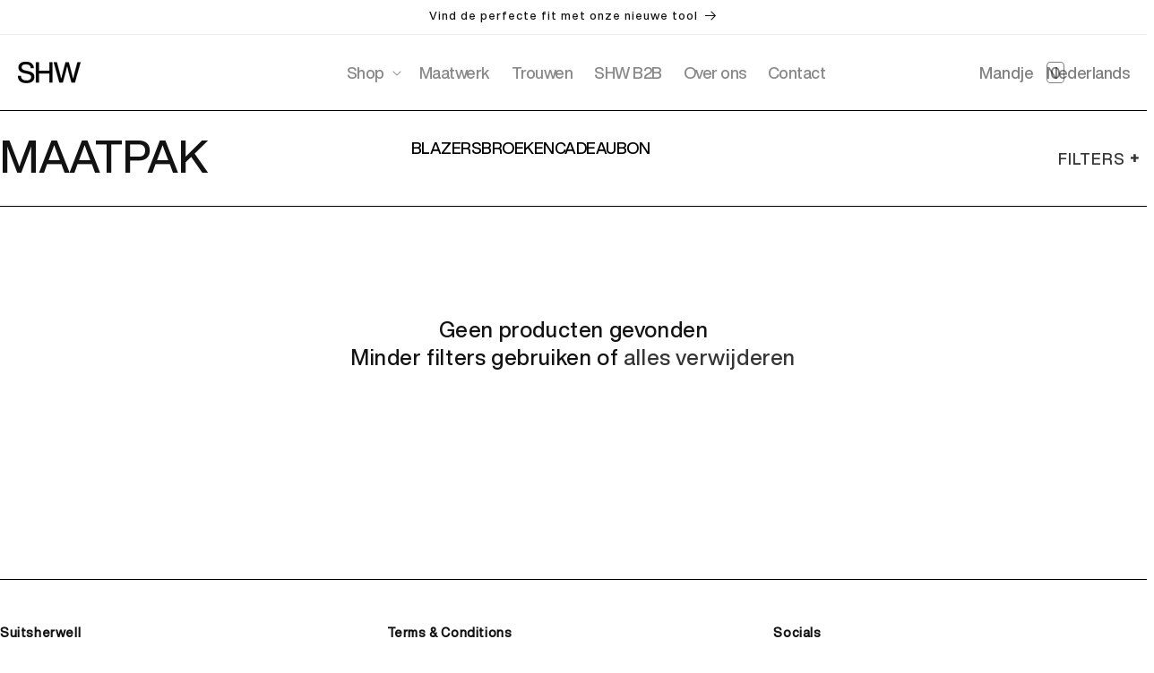

--- FILE ---
content_type: text/css
request_url: https://suitsherwell.com/cdn/shop/t/12/assets/style.css?v=53157520838759659561756378354
body_size: 3580
content:
.accordion__content .metafield-rich_text_field{font-weight:300;font-size:14px;line-height:16px}#variant-selects-template--25331329859917__main .flex{display:none}.h-90{height:90vh}.about_us,.p_tag_Font,.shopify-policy__body{font-weight:300;font-size:14px;line-height:16px}.shw_text_2nd{width:195px!important}:root{--grid-desktop-vertical-spacing: 25px !important;--grid-desktop-horizontal-spacing: 25px !important;--grid-mobile-vertical-spacing: 13px !important;--grid-mobile-horizontal-spacing: 13px !important}*{font-family:Helvetica Now Display,sans-serif!important}@font-face{font-family:Helvetica Now Display;src:url(/cdn/shop/files/HelveticaNowDisplay-Light.woff2?v=1742885989) format("woff2"),url(/cdn/shop/files/HelveticaNowDisplay-Light.woff?v=1742885989) format("woff");font-weight:300;font-style:normal}@font-face{font-family:Helvetica Now Display;src:url(/cdn/shop/files/HelveticaNowDisplay-Medium.woff2?v=1742885989) format("woff2"),url(/cdn/shop/files/HelveticaNowDisplay-Medium.woff?v=1742885989) format("woff");font-weight:500;font-style:normal}body{overflow-x:hidden!important}body,.color-scheme-1,.color-scheme-2,.color-scheme-3,.color-scheme-4,.color-scheme-5{color:#000!important}.header__menu-item{letter-spacing:-.5px!important;color:rgba(var(--color-foreground),.5)!important}.header__menu-item:hover{letter-spacing:-.5px!important;color:#000!important}.topperheadertext{font-size:50px!important;line-height:50px;font-weight:500;letter-spacing:-3px}.container{max-width:1340px!important}.facets-container-drawer .mobile-facets__wrapper{margin-right:0!important}.header{padding:10px 0!important}.topp_subtitle_text{font-size:50px!important;letter-spacing:-4%!important}.image-with-text__text p{font-weight:300;font-size:14px;line-height:16px;max-width:610px}.top_position{position:relative}.margin_top{margin-top:20px!important}.set_top_position{position:absolute;left:5%;bottom:7%}aside.facets-wrapper{margin:0!important}.set_right_position_{position:absolute;left:5%;bottom:7%;width:90%}.bordertopline{border-top:1px solid #000000!important;margin-top:42px;border-bottom:1px solid #000000!important}.image-with-text__content{padding:42px 41px 30px!important}.buttonpadding{display:flex;justify-content:center;text-transform:uppercase;margin-top:-11%!important}.buttonpadding a{border:1px solid #000!important}.fontsizethird{font-size:30px!important}.backgroundblack{background:#000!important}.content-container--full-width:after{background-color:#000}.section-template--18407680213161__newsletter_HebxBP-padding{padding:24px 50px;align-items:center;display:flex;justify-content:space-between}.field__button{color:#fff!important}.signup_arrow{display:flex;justify-content:space-between;color:#fff;font-size:18px;background:#000;border:1px solid #fff;padding:12px;width:378px}.newsletter-form__button:not(:focus-visible):not(.focused){background-color:#0000!important}.paddingsection{padding:50px 277px 8px}.newsletter-form__button{width:auto!important;position:static!important}.newsletter__wrapper>*+*{margin-top:0!important}.anchorbutn{background-color:#fff0!important;width:90%!important;border:1px solid #000000!important;color:#000!important;opacity:1!important}.maatwerk_image{margin-top:50px!important}.maatbutton{background-color:#000;color:#fff;padding:22px 28px;border:none;text-transform:uppercase}.maatgids{background-color:#fff;color:#000;padding:22px 41px;border:1px solid #000!important;text-transform:uppercase}.addimgpadd{padding:50px 1px!important}.button:after,.shopify-challenge__button:after,.customer button:after,.shopify-payment-button__button--unbranded:after{z-index:3!important;cursor:pointer!important}.maxi_width_add{width:100%!important}.maatgids a{color:#000!important;text-decoration:none;font-size:18px;line-height:18px}.adduppercase{text-transform:uppercase;padding:30px 0;margin-bottom:0!important}.page-width--narrow{max-width:85.6rem!important;padding:0}.topperpadder{padding-top:50px}.add_right{padding:1px 13px!important}.p_tag_Font p{font-size:14px;line-height:16px}.maatbutton a{text-decoration:none;color:#fff;font-size:18px;line-height:18px}.footer_change_text h4{font-weight:700;font-size:14px}.borderbottom{border-top:1px solid #000000;border-bottom:1px solid #000000}.footer_change_text{font-size:14px}.maat_header h1{font-weight:500;font-size:50px;line-height:45px;margin-bottom:20px;letter-spacing:-3px}.maat_header p{font-weight:300!important;font-size:14px;line-height:16px}.addpaddingoverall{padding:50px}.footer_change_text ul{padding-left:0}.footer_change_text ul li{list-style:none}.footer_change_text ul li a{text-decoration:none;color:#000;font-weight:300!important}.section-template--18407680213161__image_with_text_DEgQNq-padding{padding:0!important}.shw_text{color:#fff;font-weight:500;font-size:14px;line-height:16px;text-transform:uppercase}.shw_text_2nd{font-size:14px;color:#fff;width:205px;height:32px;font-weight:300!important;line-height:16px;margin-bottom:13px}.header-wrapper{padding:10px 20px!important;display:flex!important;justify-content:center!important}.changebgnew{background-color:#91919100}.header{display:flex!important;justify-content:space-between!important}.header--middle-left{width:100%!important}.header__menu-item span{text-decoration:none!important;font-size:18px;font-weight:500;line-height:18px;text-align:center}.card__content{background-color:#fff0!important;padding:0!important}.card--card.gradient,.card__inner.gradient{background-color:#fff0!important}.card__information{padding:10px 0 0 10px!important}.card-information>.price{width:100%!important}.card__heading{font-size:18px!important;font-weight:500!important;line-height:18px!important;letter-spacing:-2%!important;text-transform:uppercase!important}.caption-with-letter-spacing{font-size:14px!important;font-weight:300!important;line-height:18px!important;letter-spacing:-2%!important}.addborder{border-bottom:1px solid #000!important}.shoptext{font-size:50px!important;font-weight:500!important;line-height:45px!important;text-transform:uppercase!important}.top_paadding_header{padding:28px 0!important}.top_paadding_card{padding:22px 1px!important}.mobile-facets__open-label{text-transform:uppercase;font-size:18px!important;font-weight:500px!important}.mobile-facets__open-label:hover,.mobile-facets__open:hover,.facets-container-drawer:hover,.svg-wrapper:hover,.icon-filter{text-decoration:none!important}.product-count{display:none!important}.accordian_text{font-size:18px!important;font-weight:500!important;line-height:18px!important;text-transform:uppercase!important}.bold_product_text{font-weight:500!important;font-style:18px!important}.product_area_text p{font-size:14px!important;font-weight:300!important;line-height:16px!important;margin-bottom:1px}.marginadd_top{margin-top:30px!important}.uppercasetext button span{text-transform:uppercase!important}.addbordertopbottom{border-bottom:1px solid #000!important;border-top:1px solid #000!important;margin:0rem!important}.product_area_text{margin-top:10px!important;margin-bottom:30px!important}.product__media-list{margin:10px 10px 1px 20px!important}.product_thumnail_image{--constrained-min-height: 90% !important}.product--stacked .product__media-item{max-width:calc(100% - var(--grid-desktop-horizontal-spacing) / 2)!important}.section-template--18407680147625__product-grid-padding{padding-top:2px!important}.text_changes{align-content:center;padding-left:2.5%}.text_changes ul{padding-left:0rem;margin-bottom:0;display:inline-flex;gap:24px}.text_changes ul li{list-style:none}.text_changes ul li a{text-decoration:none;color:#000;font-size:18px;font-weight:500;line-height:18px;text-transform:uppercase;letter-spacing:-.5px}.card__badge{display:none!important}.price{font-size:14px!important;font-weight:300!important;line-height:18px!important;letter-spacing:-2%!important;align-content:center}.full-unstyled-link:hover{text-decoration:none!important}.threecardtext h3{font-weight:500px}.threecardtext p{font-weight:300;font-size:14px;line-height:16px}.threecardtext{border-right:1px solid #000000;padding:50px;display:flex;justify-content:space-between;flex-direction:column}.threecardbutn_p a{border:1px solid #000000;font-weight:500;text-transform:uppercase;background-color:#fff;margin-top:40px;transition:all .1s ease-in-out;padding:22px 10px;width:100%;display:flex;text-align:center;justify-content:center}.threecardbutn_p a:hover{color:#fff!important;background-color:#000}.multicolumn.background-primary .multicolumn-card{background:#fff0!important}.Top_heading{font-size:50px;text-transform:uppercase;color:#fff;font-weight:500;max-width:480px;line-height:45px;margin-bottom:0}.shopbutton{margin-top:25px;padding:0;border:none}.shopbutton a{background-color:#fff;font-size:18px;line-height:18px;text-transform:uppercase;font-weight:500;padding:22px 28px;border:none!important;color:#000!important}.shopbutton a:hover{color:#fff!important;background-color:#000}.newsletter-form__field-wrapper .field__input{width:340px!important}.newsletter__wrapper{display:flex;justify-content:space-between;align-items:center}.CollectionTitle{font-weight:300!important;font-size:30px!important;line-height:30px!important;text-transform:uppercase;color:#000!important}.collectionList{display:grid;grid-template-columns:1fr 1fr;gap:10px;padding:0;margin:0 auto;max-width:100%;list-style:none}.collectionList__item{grid-column:span 1}.collectionList__item:nth-child(3n){grid-column:span 2}.addpaddingarrow{padding:12px 15px!important;height:4.5rem}.add_arrow_button{width:47%!important;border:1px solid #fff!important}.input_settingNew{flex-grow:0!important}.icon-cart-empty,.icon-cart{margin-bottom:0!important;display:flex!important;height:auto!important;justify-content:center;text-decoration:none!important;font-size:18px;font-weight:500;line-height:18px;text-align:center}.header__icon--cart{text-decoration:none!important;width:90px!important}.header__icon--cart:hover,.header__icon--cart:hover .svg-wrapper{transform:none!important;width:90px!important}.header-wrapper{border-bottom:1px solid black!important}.cart-count-bubble{background-color:transparent!important;color:#00000080!important;border:1px solid rgba(0,0,0,.5);border-radius:20%!important;bottom:1rem!important;padding:11px 9px;text-align:center!important;font-size:18px!important;right:-2rem!important;left:unset!important}.headerRight{display:flex;justify-content:center;align-items:center;flex-direction:row-reverse;gap:40px}.header__icon .svg-wrapper{color:#00000080}.disclosure{position:relative}.disclosure button{padding-right:0!important}.disclosure svg.icon.icon-caret{display:none}.header-localization .disclosure .localization-form__select{font-size:18px!important;line-height:18px!important;letter-spacing:-.5px!important;height:auto;min-height:initial;color:#00000080;background:transparent}a{text-decoration:none!important}.collectionHeader{padding:30px 0;border-top:1px solid #000000;border-bottom:1px solid #000000}.collectionContent{display:flex;justify-content:flex-start;align-items:center}.collectionContent h1{font-weight:500;font-size:50px;line-height:45px;text-transform:uppercase}.collectionContent a{font-weight:500;font-size:18px;line-height:18px;text-transform:uppercase;text-decoration:none!important;color:#000;padding-left:40px}cart-drawer-items{flex:unset!important}td.cart-item__quantity{display:flex!important;align-items:flex-end!important}.drawer__inner{width:732px!important}@media only screen and (min-width: 576px){.cart-item .cart-item__media{width:20rem!important}}.cart-item__quantity-wrapper{display:flex;align-items:center;justify-content:space-between}.quantity:before,.quantity:after{content:none!important}quantity-popover{width:100%!important}.drawer__footer>details{border-bottom:1px solid black!important;border-top:1px solid black!important}.header__icon--account,.header__search{display:none!important}.reduxe_padding{padding:20px 0!important}.content-container:after{box-shadow:none!important}.new_form_setting,.addwidth{max-width:100%!important}.add_width{width:60%!important;text-align:start!important}.addfontsize{font-size:30px!important;font-weight:300!important;line-height:30px!important;letter-spacing:-1px!important}.addflex{display:flex;justify-content:space-between}.quick-add{position:absolute!important;width:100%;bottom:10%;padding:10px;margin:0!important}.quick-add button{background-color:#fff!important;font-weight:300;letter-spacing:0}.quick-add button:before,.quick-add button:after{content:none!important}.accordion{border-top:1px solid black!important}.accordion:last-of-type{border-bottom:1px solid black!important}.header__icons{padding-right:0!important}.whatsapp_width{font-weight:300;line-height:16px;background-color:#000;padding:11px 15px!important;border-radius:50px;text-align:center;text-decoration:none;color:#fff;font-size:18px;display:flex;align-items:center;gap:5px;position:fixed;z-index:100000;right:2%;bottom:2%}.header__icon:hover .icon,.modal__close-button:hover .icon{transform:none!important}.fa-whatsapp{font-size:25px;font-weight:700;margin-right:3px}.negativeIndex{z-index:-1!important}.collection__title.title-wrapper{margin-bottom:20px!important;padding:0!important}.product__info-wrapper{padding-left:20px!important}a.button.button--secondary{font-weight:500;font-size:18px;line-height:18px;text-align:center;text-transform:uppercase;padding:21px 121px;letter-spacing:-1px}.product__media-list{margin:0!important}.product__description{font-weight:300;font-size:14px;line-height:16px}.secondaryTitle,.product__description h3{font-weight:500;font-size:18px;line-height:18px;color:#000!important;text-transform:uppercase}.terTitle{font-weight:300;font-size:14px;line-height:18px;vertical-align:middle;color:#000;width:max-content}.product__title h1{font-weight:500;font-size:30px;line-height:30px;letter-spacing:-1px;text-transform:uppercase}.rich-text__heading{font-weight:300!important;font-size:30px!important;line-height:30px!important;letter-spacing:-1px!important;text-align:center;vertical-align:bottom;text-transform:uppercase}.rich-text__text{font-weight:300!important;font-size:14px!important;line-height:16px!important;text-align:center}.main-page-title{font-weight:500!important;font-size:50px!important;line-height:45px!important;letter-spacing:0!important;vertical-align:middle;text-transform:uppercase}variant-selects legend.form__label{font-weight:300;font-size:18px;line-height:18px;vertical-align:middle}.flex{display:flex;width:100%;justify-content:flex-end;align-items:center;gap:9px}.flexB{display:flex;justify-content:space-between;align-items:center}.product__tax{margin-top:0!important}.customPadding{padding:0!important}.ratio>*{position:absolute;top:0;left:0;width:100%;height:100%}.ratio>.quick-add{height:unset!important;top:auto!important;bottom:0!important;z-index:9999!important}.badge{color:rgb(var(--color-badge-foreground))!important;display:none!important}.image-with-text:not(.image-with-text--overlap) .image-with-text__media-item>*,.image-with-text:not(.image-with-text--overlap) .image-with-text__text-item>*{box-shadow:none;border:none!important}.price__badge-sale{display:none!important}.CartDrawer *,.drawer__inner *{text-transform:uppercase!important}.list-menu--disclosure{top:150%!important}.product__tax{display:none}.main-product-breadcrumb{display:flex;align-items:center}.main-product-breadcrumb a,.main-product-breadcrumb span{font-family:Helvetica Now Display;font-weight:500;font-size:18px;line-height:18px;letter-spacing:-1px;vertical-align:middle;text-transform:uppercase;color:#000}.main-product-breadcrumb .dash{font-size:20px!important;margin-top:2px;padding:0 5px}.product__pickup-availabilities{display:none}cart-remove-button .svg-wrapper{width:max-content!important;height:auto!important}.icon-remove{height:auto!important;width:max-content!important;font-weight:500;font-size:18px;line-height:18px;letter-spacing:-1px;text-align:right;vertical-align:middle;text-transform:uppercase;color:#000}.cart-item__name,.cart-item__price-wrapper .price.price--end,.caption-with-letter-spacing{font-weight:500!important;font-size:18px!important;line-height:18px!important;letter-spacing:-1px!important;vertical-align:middle;text-transform:uppercase!important;color:#000}.product-option dt{margin-right:2rem!important}.drawer__footer{border-top:1px solid black!important}.cart-drawer .cart-items th{border-bottom:1px solid black!important}@media screen and (min-width: 1921px){.container-fluid{max-width:1340px!important;margin-left:auto;margin-right:auto}}@media screen and (max-width: 1024px){.paddingsection{padding:10px 12px}}@media screen and (max-width: 870px){.add_width{width:100%!important;text-align:center!important}.field__button{font-size:0!important}.reduxe_padding{padding:20px 0!important}.paddingsection{padding:10px 12px}.Top_heading{font-size:17px!important;line-height:30px}.shopbutton{margin-top:10px;border:none;width:100%!important;background-color:#fff}.shopbutton a{background-color:#fff;font-size:14px;padding:9px;display:block;width:100%!important}.buttonpadding{margin-top:-3%!important}.shw_text_2nd{font-size:11px}.addpaddingoverall{padding:20px}.section-template--18407680213161__newsletter_HebxBP-padding{padding:22px 30px!important;align-items:center!important;flex-direction:column!important}}@media screen and (max-width: 768px){.header{padding:0!important}.addflex{justify-content:center;gap:10px}.paddingsection{padding:10px 12px}.whatsapp_width{text-decoration:none;color:#fff;font-size:10px}.whatsapp_width{width:auto;background-color:#000;padding:8px 10px!important;height:auto}.header{flex-direction:row-reverse}.header__icons{padding-right:5rem!important}.container{padding-left:20px!important;padding-right:20px!important}.set_top_position{left:15;max-width:100%}.Top_heading{font-weight:500;font-size:18px;line-height:18px;letter-spacing:0%;vertical-align:bottom;text-transform:uppercase}.shw_text_2nd{font-weight:300;font-size:12px;line-height:14px;vertical-align:middle;letter-spacing:0;width:155px}.shw_text{font-weight:500;font-size:12px;line-height:14px}.CollectionTitle{font-size:20px!important;line-height:20px!important;padding-left:20px}.collection__title.title-wrapper{margin-bottom:10px!important;padding:0!important}.badge{font-size:8px!important;letter-spacing:0!important;line-height:1;padding:1.5px 3px!important}.quick-add{padding:5px}.quick-add button{font-weight:300!important;font-size:12px!important;line-height:14px!important;padding:3px!important;min-height:16px!important}.mblGrid{gap:3px!important;margin-bottom:.3rem!important}.variant-option{width:32px!important;height:16px!important;font-size:12px!important;line-height:14px}.custom-slick-prev,.custom-slick-next{width:20px;height:20px;font-size:15px!important}.threecardtext{padding:30px}.addfontsize{font-size:14px!important;line-height:16px!important;max-width:110px!important;letter-spacing:0!important}.add_arrow_button{width:50px!important;height:30px!important}.newsletter-form__field-wrapper .field__input{width:170px!important;height:27px!important}.field__label,.customer .field label{font-size:1rem!important;left:6%!important;line-height:1!important;color:#000!important}.image-with-text__content{padding:20px!important;justify-content:flex-start!important}.customPadding{margin-bottom:70px!important}.col-6.footer_change_text{margin-left:auto}.collectionContent h1{font-size:40px;line-height:40px}.top_paadding_header{padding:20px 0!important}.card__information{padding:5px 0!important}.card__heading{letter-spacing:0!important;font-size:14px!important;line-height:16px!important}.card__heading{font-size:14px!important;line-height:16px!important}.text_changes,.caption-with-letter-spacing.light{display:none}.shoptext{font-size:40px!important;line-height:40px!important;text-wrap:nowrap!important}.price{font-size:12px!important;line-height:15px!important}.facets-container{column-gap:0!important}.product__info-wrapper{padding:15px 0!important}.topperheadertext,.topp_subtitle_text{font-size:30px!important;line-height:30px!important;letter-spacing:-2px!important;margin:20px 0!important}.mblPt{padding-top:20px}.price__regular,.price__sale{font-weight:500!important;font-size:14px;line-height:16px}.threecardtext{border-bottom:1px solid #000000;border-right:none;padding:30px 0!important}.threecardtext:last-of-type{border-bottom:none!important}.lookbook-image{height:215px!important}.lookbook-title{font-weight:500;font-size:40px!important;line-height:40px!important}.menu-drawer__navigation{padding:3rem 0;display:flex;justify-content:space-between;align-items:flex-start;flex-direction:column}.headerRight{padding:1.1rem 2rem}.main-product-breadcrumb{flex-wrap:wrap}.custom-product-info{padding:5px!important}.grid--peek.slider--mobile .grid__item{margin-left:20px!important;margin-right:20px!important}.slider-buttons{position:absolute;bottom:3%;left:3%}.slider-buttons button{display:none!important}li{list-style-position:outside!important}.adduppercase{padding:20px 0}.product-option dt{margin-right:10px!important}}.slider-dots{display:flex;justify-content:center;align-items:center;gap:8px}.slider-dot{width:8px;height:8px;border-radius:50%;border:1px solid white;cursor:pointer;transition:background-color .3s ease}.slider-dot--active{background-color:var(--gradient-background);width:10px;height:10px}.slider-buttons{display:flex;align-items:center;justify-content:space-between;width:100%;padding:0 15px}@media screen and (max-width: 375px){.shopbutton a{background-color:#fff;font-size:12px;padding:9px;width:100%!important}}.aligns{display:flex;flex-direction:column;height:100%}label.facets__tag-item.checkbox-version:has(input[value="0"]){display:none!important}label.facets__tag-item.checkbox-version{display:flex;align-items:center}input[type=checkbox].checkbox-style:checked{background-color:red!important}
/*# sourceMappingURL=/cdn/shop/t/12/assets/style.css.map?v=53157520838759659561756378354 */


--- FILE ---
content_type: text/css
request_url: https://static.sizebay.technology/5901/styles/styles_v4.css
body_size: 487
content:
:root {
  --main-font: 'Futura', sans-serif;
  --main-color: #000000;
}

body:has(.vfr__container) .flexB .flex {
  display: none !important;
}

#szb-vfr-recommendation {
  display: flex;
  font-size: 14px;
  font-family: var(--main-font);
}

#szb-vfr-recommendation b {
  display: contents;
}

.vfr__container {
  margin-left: 0px;
  width: 35vw;
  display: flex;
  margin-left: -16%;
}

div.szb-vfr-btns {
  gap: 1em;
  width: 100%;
}

button.vfr__button--clean {
  font-family: var(--main-font);
  font-weight: 300;
  color: var(--main-color);
  margin: 0;
  height: max-content;
  text-decoration: underline;
  text-underline-offset: 2px;
  letter-spacing: 0.06rem;
}

.vfr__button--clean:hover {
  text-decoration: none;
}

.vfr__button--clean:focus {
  outline: none !important;
}

button[id^='szb-vfr-button']:before {
  background: url(https://static.sizebay.technology/icons/hangerSlims-black.svg) center center / 100% 100% no-repeat;
  display: flex;
  width: 20px;
  height: 20px;
  content: '';
  margin-right: 5px;
}

button[id^='szb-measurements-button']:before {
  background: url(https://static.sizebay.technology/icons-new-implantation/sizechart/4.svg) center center / 100% 100%
    no-repeat;
  display: flex;
  height: 22px;
  width: 26px;
  content: '';
  margin-right: 8px;
}

@media screen and (max-width: 768px) {
  .form__label {
    width: 100% !important;
  }

  .vfr__container {
    margin-left: -40% !important;
    width: 100%;
  }

  button.vfr__button--clean {
    font-size: 12px;
  }
}

@media screen and (max-width: 390px) {
  button.vfr__button--clean {
    font-size: 10px;
  }
}


--- FILE ---
content_type: text/javascript
request_url: https://suitsherwell.com/cdn/shop/t/12/assets/product-slider-dots.js?v=76046285467562228031750083671
body_size: -231
content:
document.addEventListener("DOMContentLoaded",function(){document.querySelectorAll("slider-component").forEach(sliderComponent=>{const sliderDots=sliderComponent.querySelectorAll(".slider-dot"),slides=sliderComponent.querySelectorAll(".slider__slide"),prevButton=sliderComponent.querySelector(".slider-button--prev"),nextButton=sliderComponent.querySelector(".slider-button--next");if(!sliderDots.length||!slides.length)return;let currentIndex=0;function updateActiveSlide(index){slides.forEach(slide=>slide.classList.remove("is-active")),sliderDots.forEach(dot=>dot.classList.remove("slider-dot--active")),slides[index].classList.add("is-active"),sliderDots[index].classList.add("slider-dot--active"),currentIndex=index}sliderDots.forEach((dot,index)=>{dot.addEventListener("click",function(){updateActiveSlide(index)})}),prevButton&&prevButton.addEventListener("click",function(){const newIndex=(currentIndex-1+slides.length)%slides.length;updateActiveSlide(newIndex)}),nextButton&&nextButton.addEventListener("click",function(){const newIndex=(currentIndex+1)%slides.length;updateActiveSlide(newIndex)});let touchStartX=0,touchEndX=0;const slider=sliderComponent.querySelector(".slider");slider.addEventListener("touchstart",function(e){touchStartX=e.changedTouches[0].screenX}),slider.addEventListener("touchend",function(e){touchEndX=e.changedTouches[0].screenX,handleSwipe()});function handleSwipe(){if(touchEndX<touchStartX-50){const newIndex=(currentIndex+1)%slides.length;updateActiveSlide(newIndex)}if(touchEndX>touchStartX+50){const newIndex=(currentIndex-1+slides.length)%slides.length;updateActiveSlide(newIndex)}}})});
//# sourceMappingURL=/cdn/shop/t/12/assets/product-slider-dots.js.map?v=76046285467562228031750083671


--- FILE ---
content_type: text/javascript
request_url: https://static.sizebay.technology/5901/prescript.js
body_size: 1297
content:
const TENANT_ID = 5901
const STATIC_URL = 'https://static.sizebay.technology/'
const MODULE_URL = 'https://vfr-v3-production.sizebay.technology/V4/implantation/index.js'
const LANG = document.querySelector('html')?.lang?.split('-').pop().toLocaleLowerCase() || 'br'

function szbObserver() {
  const vfrBox = document.querySelector('#szb-container')
  const recBox = document.querySelector('span#szb-vfr-recommendation')

  const target = document.querySelector('body.gradient')

  const observer = new MutationObserver(function (mutations) {
    mutations.forEach(function (mutation) {
      if (mutation.removedNodes.length) {
        setTimeout(function () {
          if (recBox) {
            document.querySelector('#szb-vfr-recommendation')?.remove()
            document.querySelector(`#szb-container`).append(recBox)
          }
        }, 2000)
        document.querySelector('.flexB legend').after(vfrBox)
      }
    })
  })

  const config = { attributes: true, childList: true, characterData: true }

  observer.observe(target, config)
}

const LanguagesTexts = {
  en: {
    buttons: {
      vfr: 'Virtual Fitting Room',
      measurements: 'Size Chart',
    },
    recommendation: {
      default: 'We recommend a size {size}',
      simplified: 'We recommend a size {size}',
    },
  },
  nl: {
    buttons: {
      vfr: 'Virtuele Paskamer',
      measurements: 'Maattabel',
    },
    recommendation: {
      default: 'Wij raden maat {size} aan',
      simplified: 'Wij raden maat {size} aan',
    },
  },
}

window.SizebayPrescript = () => ({
  getPermalink() {
    return `https://suitsherwell.com/products/${ShopifyAnalytics.meta.product.id}`
  },
  getAnchor() {
    return {
      web: '.flexB legend',
      mobile: '.flexB legend',
    }
  },
  getTenantId() {
    return TENANT_ID
  },
  getLanguage() {
    return 'en'
  },
  getButtons() {
    return {
      order: [
        { name: 'vfr', text: LanguagesTexts[LANG].buttons.vfr },
        { name: 'measurements', text: LanguagesTexts[LANG].buttons.measurements },
      ],
      position: 'after',
      class: 'vfr__button--clean',
    }
  },
  getRecommendationText() {
    return {
      default: LanguagesTexts[LANG].recommendation.default,
      simplified: LanguagesTexts[LANG].recommendation.simplified,
      order: 'after',
      anchor: '.flexB',
    }
  },
  getProductSizes() {
    return [...document.querySelectorAll('.product-form__input input')].map((size) => size.value)
  },
  hasOnPageIntegration() {
    return true
  },
  getEnableRedesignedShoe() {
    return {
      enabled: true,
    }
  },
  getIsMeasurementsTableEnabled() {
    return true
  },
})

const insertSizebayScript = (src, base) => {
  const script = document.createElement('script')
  script.id = base ? 'szb-vfr__base' : 'szb-vfr__module'
  script.setAttribute('src', src)
  document.querySelector('head').appendChild(script)
}

const sizebayStyles = () => {
  const link = document.createElement('link')
  link.setAttribute('rel', 'stylesheet')
  link.setAttribute('type', 'text/css')
  link.setAttribute('href', `${STATIC_URL}${TENANT_ID}/styles/styles_v4.css`)
  document.querySelector('body').appendChild(link)
}

const sizebayImplantation = () => {
  insertSizebayScript(MODULE_URL, true)
  sizebayStyles()
}

function SizebayInit() {
  if (!document.querySelectorAll('#szb-vfr__base').length) sizebayImplantation()

  const payload = {
    permalink: SizebayPrescript().getPermalink(),
    tenantId: SizebayPrescript().getTenantId(),
    buttons: SizebayPrescript().getButtons(),
    anchor: SizebayPrescript().getAnchor(),
    lang: SizebayPrescript().getLanguage(),
    recommendation: SizebayPrescript().getRecommendationText(),
  }

  const sizebayRender = () => {
    console.log(`Sizebay -> product: ${payload.permalink}`)
    window?.Sizebay?.Implantation(payload)
  }

  window.addEventListener('sizebay:rendered', () => {
    szbObserver()
  })

  window.addEventListener('sizebay:loaded', () => {
    sizebayRender()
  })

  typeof window?.Sizebay?.Implantation === 'function' && sizebayRender()
}

SizebayInit()
